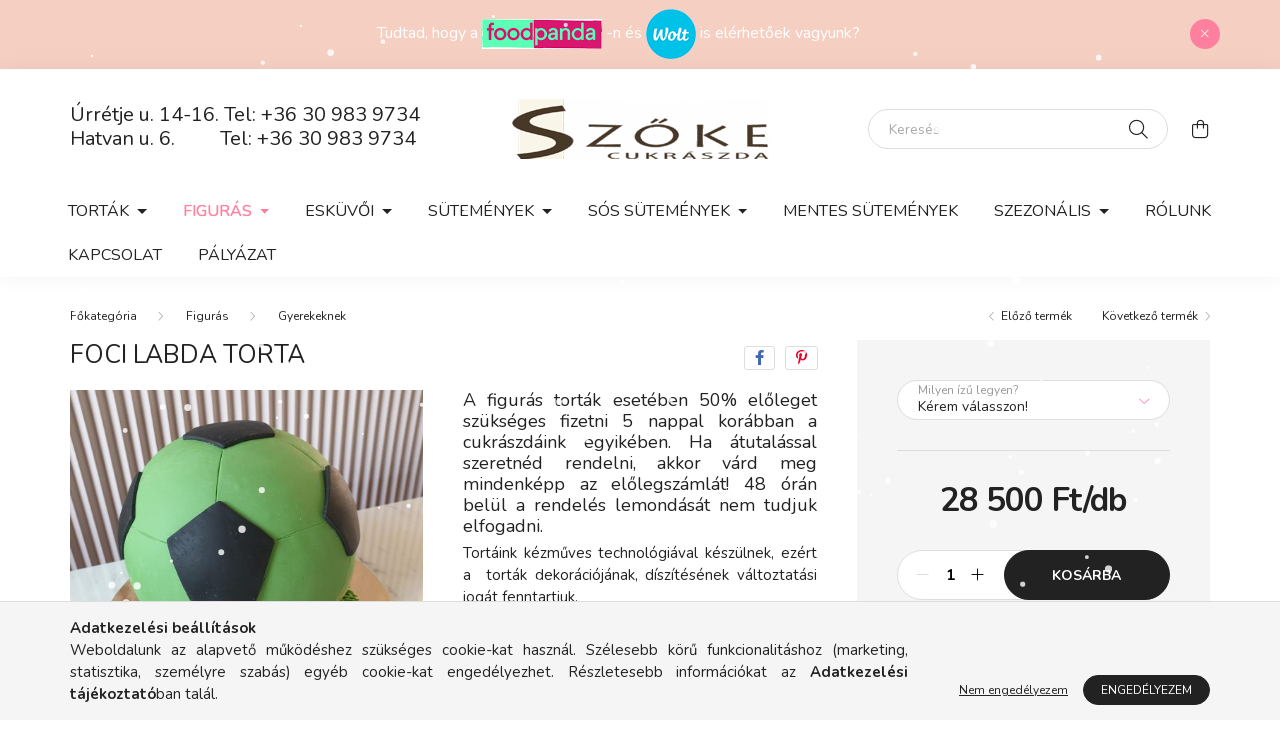

--- FILE ---
content_type: text/html; charset=UTF-8
request_url: https://szokecukraszda.hu/foci-labda-torta-20-szelet
body_size: 18939
content:
<!DOCTYPE html>
<html lang="hu">
    <head>
        <meta charset="utf-8">
<meta name="description" content="Foci labda torta, A figurás torták esetében 50% előleget szükséges fizetni 5 nappal korábban a cukrászdáink egyikében. Ha átutalással szeretnéd rendelni, akkor ">
<meta name="robots" content="index, follow">
<meta http-equiv="X-UA-Compatible" content="IE=Edge">
<meta property="og:site_name" content="Szőkecukrászda Debrecen" />
<meta property="og:title" content="Foci labda torta - Szőkecukrászda Debrecen">
<meta property="og:description" content="Foci labda torta, A figurás torták esetében 50% előleget szükséges fizetni 5 nappal korábban a cukrászdáink egyikében. Ha átutalással szeretnéd rendelni, akkor ">
<meta property="og:type" content="product">
<meta property="og:url" content="https://szokecukraszda.hu/foci-labda-torta-20-szelet">
<meta property="og:image" content="https://szokecukraszda.hu/img/81505/695688/695688.jpg">
<meta name="mobile-web-app-capable" content="yes">
<meta name="apple-mobile-web-app-capable" content="yes">
<meta name="MobileOptimized" content="320">
<meta name="HandheldFriendly" content="true">

<title>Foci labda torta - Szőkecukrászda Debrecen</title>


<script>
var service_type="shop";
var shop_url_main="https://szokecukraszda.hu";
var actual_lang="hu";
var money_len="0";
var money_thousend=" ";
var money_dec=",";
var shop_id=81505;
var unas_design_url="https:"+"/"+"/"+"szokecukraszda.hu"+"/"+"!common_design"+"/"+"base"+"/"+"002000"+"/";
var unas_design_code='002000';
var unas_base_design_code='2000';
var unas_design_ver=4;
var unas_design_subver=4;
var unas_shop_url='https://szokecukraszda.hu';
var responsive="yes";
var price_nullcut_disable=1;
var config_plus=new Array();
config_plus['cart_redirect']=1;
config_plus['money_type']='Ft';
config_plus['money_type_display']='Ft';
var lang_text=new Array();

var UNAS = UNAS || {};
UNAS.shop={"base_url":'https://szokecukraszda.hu',"domain":'szokecukraszda.hu',"username":'szokecukraszda.unas.hu',"id":81505,"lang":'hu',"currency_type":'Ft',"currency_code":'HUF',"currency_rate":'1',"currency_length":0,"base_currency_length":0,"canonical_url":'https://szokecukraszda.hu/foci-labda-torta-20-szelet'};
UNAS.design={"code":'002000',"page":'product_details'};
UNAS.api_auth="eeb3ab897a1ffd4b67d302ce5c857c85";
UNAS.customer={"email":'',"id":0,"group_id":0,"without_registration":0};
UNAS.shop["category_id"]="138100";
UNAS.shop["sku"]="695688";
UNAS.shop["product_id"]="507679432";
UNAS.shop["only_private_customer_can_purchase"] = false;
 

UNAS.text = {
    "button_overlay_close": `Bezár`,
    "popup_window": `Felugró ablak`,
    "list": `lista`,
    "updating_in_progress": `frissítés folyamatban`,
    "updated": `frissítve`,
    "is_opened": `megnyitva`,
    "is_closed": `bezárva`,
    "deleted": `törölve`,
    "consent_granted": `hozzájárulás megadva`,
    "consent_rejected": `hozzájárulás elutasítva`,
    "field_is_incorrect": `mező hibás`,
    "error_title": `Hiba!`,
    "product_variants": `termék változatok`,
    "product_added_to_cart": `A termék a kosárba került`,
    "product_added_to_cart_with_qty_problem": `A termékből csak [qty_added_to_cart] [qty_unit] került kosárba`,
    "product_removed_from_cart": `A termék törölve a kosárból`,
    "reg_title_name": `Név`,
    "reg_title_company_name": `Cégnév`,
    "number_of_items_in_cart": `Kosárban lévő tételek száma`,
    "cart_is_empty": `A kosár üres`,
    "cart_updated": `A kosár frissült`
};









window.lazySizesConfig=window.lazySizesConfig || {};
window.lazySizesConfig.loadMode=1;
window.lazySizesConfig.loadHidden=false;

window.dataLayer = window.dataLayer || [];
function gtag(){dataLayer.push(arguments)};
gtag('js', new Date());
</script>

<script src="https://szokecukraszda.hu/!common_packages/jquery/jquery-3.2.1.js?mod_time=1690980617"></script>
<script src="https://szokecukraszda.hu/!common_packages/jquery/plugins/migrate/migrate.js?mod_time=1690980618"></script>
<script src="https://szokecukraszda.hu/!common_packages/jquery/plugins/autocomplete/autocomplete.js?mod_time=1751445028"></script>
<script src="https://szokecukraszda.hu/!common_packages/jquery/plugins/tools/overlay/overlay.js?mod_time=1759904162"></script>
<script src="https://szokecukraszda.hu/!common_packages/jquery/plugins/tools/toolbox/toolbox.expose.js?mod_time=1725517055"></script>
<script src="https://szokecukraszda.hu/!common_packages/jquery/plugins/lazysizes/lazysizes.min.js?mod_time=1690980618"></script>
<script src="https://szokecukraszda.hu/!common_packages/jquery/own/shop_common/exploded/common.js?mod_time=1764831094"></script>
<script src="https://szokecukraszda.hu/!common_packages/jquery/own/shop_common/exploded/common_overlay.js?mod_time=1759904162"></script>
<script src="https://szokecukraszda.hu/!common_packages/jquery/own/shop_common/exploded/common_shop_popup.js?mod_time=1759904162"></script>
<script src="https://szokecukraszda.hu/!common_packages/jquery/own/shop_common/exploded/page_product_details.js?mod_time=1751445028"></script>
<script src="https://szokecukraszda.hu/!common_packages/jquery/own/shop_common/exploded/function_recommend.js?mod_time=1751445028"></script>
<script src="https://szokecukraszda.hu/!common_packages/jquery/own/shop_common/exploded/function_product_print.js?mod_time=1725525526"></script>
<script src="https://szokecukraszda.hu/!common_packages/jquery/plugins/hoverintent/hoverintent.js?mod_time=1690980618"></script>
<script src="https://szokecukraszda.hu/!common_packages/jquery/own/shop_tooltip/shop_tooltip.js?mod_time=1759904162"></script>
<script src="https://szokecukraszda.hu/!common_packages/jquery/plugins/responsive_menu/responsive_menu-unas.js?mod_time=1690980618"></script>
<script src="https://szokecukraszda.hu/!common_design/base/002000/main.js?mod_time=1759904162"></script>
<script src="https://szokecukraszda.hu/!common_packages/jquery/plugins/flickity/v3/flickity.pkgd.min.js?mod_time=1759904162"></script>
<script src="https://szokecukraszda.hu/!common_packages/jquery/plugins/toastr/toastr.min.js?mod_time=1690980618"></script>
<script src="https://szokecukraszda.hu/!common_packages/jquery/plugins/tippy/popper-2.4.4.min.js?mod_time=1690980618"></script>
<script src="https://szokecukraszda.hu/!common_packages/jquery/plugins/tippy/tippy-bundle.umd.min.js?mod_time=1690980618"></script>
<script src="https://szokecukraszda.hu/!common_packages/jquery/plugins/photoswipe/photoswipe.min.js?mod_time=1690980618"></script>
<script src="https://szokecukraszda.hu/!common_packages/jquery/plugins/photoswipe/photoswipe-ui-default.min.js?mod_time=1690980618"></script>

<link href="https://szokecukraszda.hu/temp/shop_81505_3a43a0187970b2b07e8d28b5a307dd85.css?mod_time=1767520398" rel="stylesheet" type="text/css">

<link href="https://szokecukraszda.hu/foci-labda-torta-20-szelet" rel="canonical">
<link href="https://szokecukraszda.hu/shop_ordered/81505/pic/favicon.ico" rel="shortcut icon">
<script>
        var google_consent=1;
    
        gtag('consent', 'default', {
           'ad_storage': 'denied',
           'ad_user_data': 'denied',
           'ad_personalization': 'denied',
           'analytics_storage': 'denied',
           'functionality_storage': 'denied',
           'personalization_storage': 'denied',
           'security_storage': 'granted'
        });

    
        gtag('consent', 'update', {
           'ad_storage': 'denied',
           'ad_user_data': 'denied',
           'ad_personalization': 'denied',
           'analytics_storage': 'denied',
           'functionality_storage': 'denied',
           'personalization_storage': 'denied',
           'security_storage': 'granted'
        });

        </script>
    

        <meta content="width=device-width, initial-scale=1.0" name="viewport" />
        <link rel="preconnect" href="https://fonts.gstatic.com">
        <link rel="preload" href="https://fonts.googleapis.com/css2?family=Nunito:wght@400;700&display=swap" as="style" />
        <link rel="stylesheet" href="https://fonts.googleapis.com/css2?family=Nunito:wght@400;700&display=swap" media="print" onload="this.media='all'">
        <noscript>
            <link rel="stylesheet" href="https://fonts.googleapis.com/css2?family=Nunito:wght@400;700&display=swap" />
        </noscript>
        
        
        
        
        

        
        
        
                    
            
            
            
            
            
            
            
                
        
        
    </head>

                
                
    
    
    
    
    <body class='design_ver4 design_subver1 design_subver2 design_subver3 design_subver4' id="ud_shop_artdet">
    
        <div id="fb-root"></div>
    <script>
        window.fbAsyncInit = function() {
            FB.init({
                xfbml            : true,
                version          : 'v22.0'
            });
        };
    </script>
    <script async defer crossorigin="anonymous" src="https://connect.facebook.net/hu_HU/sdk.js"></script>
    <div id="image_to_cart" style="display:none; position:absolute; z-index:100000;"></div>
<div class="overlay_common overlay_warning" id="overlay_cart_add"></div>
<script>$(document).ready(function(){ overlay_init("cart_add",{"onBeforeLoad":false}); });</script>
        <script>
            function overlay_login() {}
            function overlay_login_remind() {}
            function overlay_login_redir(redir) {}
        </script>
    <div class="overlay_common overlay_info" id="overlay_newsletter"></div>
<script>$(document).ready(function(){ overlay_init("newsletter",[]); });</script>

<script>
function overlay_newsletter() {
    $(document).ready(function(){
        $("#overlay_newsletter").overlay().load();
    });
}
</script>
<div class="overlay_common overlay_error" id="overlay_script"></div>
<script>$(document).ready(function(){ overlay_init("script",[]); });</script>
<style> .grecaptcha-badge { display: none !important; } </style>     <script>
    $(document).ready(function() {
        $.ajax({
            type: "GET",
            url: "https://szokecukraszda.hu/shop_ajax/ajax_stat.php",
            data: {master_shop_id:"81505",get_ajax:"1"}
        });
    });
    </script>
    

    <div id="container" class="page_shop_artdet_695688 filter-not-exists">
                        <div class="js-element nanobar js-nanobar" data-element-name="header_text_section_1">
        <div class="container">
            <div class="header_text_section_1 nanobar__inner ">
                                    <p><span style="font-size: 16px;">Tudtad, hogy a <a href="https://www.foodpanda.hu/restaurant/q46h/szoke-cukraszda-urretje" target="_blank" rel="noopener" title="Food Panda Szőke Cukrászda Debrecen"><img src="https://szokecukraszda.hu/shop_ordered/81505/pic/foodpanda_logo.jpg" alt="Food Panda Szőke Cukrászda Debrecen" width="120" height="30" /></a> -n és <a href="https://wolt.com/hu/hun/debrecen/search?q=sz%C5%91ke+cukr%C3%A1szda" title="Wolt - Szőke Cukrászda" target="_blank" rel="noopener"><img src="https://szokecukraszda.hu/shop_ordered/81505/pic/wolt_logo3.png" alt="WOLT - Szőke Cukrászda" width="50" height="50" /> </a>is elérhetőek vagyunk? </span></p>
<meta charset="utf-8" />
                                <button type="button" class="btn nanobar__btn-close" onclick="closeNanobar(this,'header_text_section_1_hide','session','--nanobar-height');" aria-label="Bezár" title="Bezár">
                    <span class="icon--close"></span>
                </button>
            </div>
        </div>
    </div>
    <script>
        $(document).ready(function() {
            root.style.setProperty('--nanobar-height', getHeight($(".js-nanobar")) + "px");
        });
    </script>
    

        <header class="header js-header">
            <div class="header-inner js-header-inner">
                <div class="container">
                    <div class="row gutters-5 flex-nowrap justify-content-center align-items-center py-3 py-lg-5">
                        <div class="header__left col">
                            <div class="header__left-inner d-flex align-items-center">
                                <button type="button" class="hamburger__btn dropdown--btn d-lg-none" id="hamburger__btn" aria-label="hamburger button" data-btn-for=".hamburger__dropdown">
                                    <span class="hamburger__btn-icon icon--hamburger"></span>
                                </button>
                                
                                
                                    <div class="js-element header_text_section_2 d-none d-lg-block" data-element-name="header_text_section_2">
        <div class="element__content ">
                            <div class="element__html slide-1"><h3 style="text-align: left;">Úrrétje u. 14-16. Tel: <a href="tel:+36309839734">+36 30 983 9734</a> <br />Hatvan u. 6.         Tel: <a href="tel:+36309839734">+36 30 983 9734</a></h3></div>
                    </div>
    </div>

                            </div>
                        </div>

                            <div id="header_logo_img" class="js-element logo col-auto flex-shrink-1" data-element-name="header_logo">
        <div class="header_logo-img-container">
            <div class="header_logo-img-wrapper">
                                                <a href="https://szokecukraszda.hu/">                    <picture>
                                                <source srcset="https://szokecukraszda.hu/!common_design/custom/szokecukraszda.unas.hu/element/layout_hu_header_logo-260x60_1_default.png?time=1675194603 1x" />
                        <img                              width="260" height="60"
                                                          src="https://szokecukraszda.hu/!common_design/custom/szokecukraszda.unas.hu/element/layout_hu_header_logo-260x60_1_default.png?time=1675194603"                             
                             alt="Szőkecukrászda Debrecen                        "/>
                    </picture>
                    </a>                                        </div>
        </div>
    </div>


                        <div class="header__right col">
                            <div class="header__right-inner d-flex align-items-center justify-content-end">
                                <div class="search-box browser-is-chrome">
    <div class="search-box__inner position-relative ml-auto js-search" id="box_search_content">
        <form name="form_include_search" id="form_include_search" action="https://szokecukraszda.hu/shop_search.php" method="get">
            <div class="box-search-group mb-0">
                <input data-stay-visible-breakpoint="992" name="search" id="box_search_input" value="" pattern=".{3,100}"
                       title="Hosszabb kereső kifejezést írjon be!" aria-label="Keresés" placeholder="Keresés" type="text" maxlength="100"
                       class="ac_input form-control js-search-input" autocomplete="off" required                >
                <div class="search-box__search-btn-outer input-group-append" title='Keresés'>
                    <button class="search-btn" aria-label="Keresés">
                        <span class="search-btn-icon icon--search"></span>
                    </button>
                    <button type="button" onclick="$('.js-search-smart-autocomplete').addClass('is-hidden');$(this).addClass('is-hidden');" class='search-close-btn text-right d-lg-none is-hidden' aria-label="">
                        <span class="search-close-btn-icon icon--close"></span>
                    </button>
                </div>
                <div class="search__loading">
                    <div class="loading-spinner--small"></div>
                </div>
            </div>
            <div class="search-box__mask"></div>
        </form>
        <div class="ac_results"></div>
    </div>
</div>
<script>
    $(document).ready(function(){
       $(document).on('smartSearchCreate smartSearchOpen smartSearchHasResult', function(e){
           if (e.type !== 'smartSearchOpen' || (e.type === 'smartSearchOpen' && $('.js-search-smart-autocomplete').children().length > 0)) {
               $('.search-close-btn').removeClass('is-hidden');
           }
       });
       $(document).on('smartSearchClose smartSearchEmptyResult', function(){
           $('.search-close-btn').addClass('is-hidden');
       });
       $(document).on('smartSearchInputLoseFocus', function(){
           if ($('.js-search-smart-autocomplete').length>0) {
               setTimeout(function () {
                   let height = $(window).height() - ($('.js-search-smart-autocomplete').offset().top - $(window).scrollTop()) - 20;
                   $('.search-smart-autocomplete').css('max-height', height + 'px');
               }, 300);
           }
       });
    });
</script>


                                
                                <button class="cart-box__btn dropdown--btn js-cart-box-loaded-by-ajax" aria-label="cart button" type="button" data-btn-for=".cart-box__dropdown">
                                    <span class="cart-box__btn-icon icon--cart">
                                            <span id="box_cart_content" class="cart-box">            </span>
                                    </span>
                                </button>
                            </div>
                        </div>
                    </div>
                </div>
                                <nav class="navbar d-none d-lg-flex navbar-expand navbar-light">
                    <div class="container">
                        <ul class="navbar-nav mx-auto js-navbar-nav">
                                        <li class="nav-item dropdown js-nav-item-794773">
                    <a class="nav-link dropdown-toggle" href="https://szokecukraszda.hu/tortak"  role="button" data-toggle="dropdown" aria-haspopup="true" aria-expanded="false">
                    Torták
                    </a>

        			<ul class="dropdown-menu fade-up dropdown--cat dropdown--level-1">
            <li class="nav-item-931538">
            <a class="dropdown-item" href="https://szokecukraszda.hu/kerek-tortak" >Kerek torták
                        </a>
        </li>
            <li class="nav-item-326531">
            <a class="dropdown-item" href="https://szokecukraszda.hu/szogletes-tortak" >Szögletes torták
                        </a>
        </li>
            <li class="nav-item-215189">
            <a class="dropdown-item" href="https://szokecukraszda.hu/magasitott-tortak" >Magasított torták
                        </a>
        </li>
            <li class="nav-item-260233">
            <a class="dropdown-item" href="https://szokecukraszda.hu/tukorzseles-mousse-tortak" >Tükörzselés mousse torták
                        </a>
        </li>
            <li class="nav-item-882481">
            <a class="dropdown-item" href="https://szokecukraszda.hu/ostya-tortak" >Ostya torták
                        </a>
        </li>
            <li class="nav-item-980454">
            <a class="dropdown-item" href="https://szokecukraszda.hu/mentes-tortak" >Mentes torták
                        </a>
        </li>
    
    
    </ul>


            </li>
    <li class="nav-item dropdown js-nav-item-219286">
                    <a class="nav-link dropdown-toggle" href="https://szokecukraszda.hu/figuras-tortak"  role="button" data-toggle="dropdown" aria-haspopup="true" aria-expanded="false">
                    Figurás
                    </a>

        			<ul class="dropdown-menu fade-up dropdown--cat dropdown--level-1">
            <li class="nav-item-138100">
            <a class="dropdown-item" href="https://szokecukraszda.hu/figuras-tortak-gyerekeknek" >Gyerekeknek
                        </a>
        </li>
            <li class="nav-item-674152">
            <a class="dropdown-item" href="https://szokecukraszda.hu/figuras-tortak-felnotteknek" >Felnőtteknek
                        </a>
        </li>
            <li class="nav-item-382839">
            <a class="dropdown-item" href="https://szokecukraszda.hu/szamtortak" >Számtorták
                        </a>
        </li>
            <li class="nav-item-703948">
            <a class="dropdown-item" href="https://szokecukraszda.hu/18-as-tortak-felnotteknek" >18+
                        </a>
        </li>
    
    
    </ul>


            </li>
    <li class="nav-item dropdown js-nav-item-200715">
                    <a class="nav-link dropdown-toggle" href="https://szokecukraszda.hu/eskuvoi-kinalatunk"  role="button" data-toggle="dropdown" aria-haspopup="true" aria-expanded="false">
                    Esküvői
                    </a>

        			<ul class="dropdown-menu fade-up dropdown--cat dropdown--level-1">
            <li class="nav-item-831154">
            <a class="dropdown-item" href="https://szokecukraszda.hu/eskuvoi-tortak" >Esküvői torták
                        </a>
        </li>
            <li class="nav-item-987795">
            <a class="dropdown-item" href="https://szokecukraszda.hu/eskuvoi-edes-mini-sutemenyek" >Édes mini sütemények
                        </a>
        </li>
            <li class="nav-item-456462">
            <a class="dropdown-item" href="https://szokecukraszda.hu/eskuvoi-sos-sutemenyek" >Sós sütemények
                        </a>
        </li>
    
    
    </ul>


            </li>
    <li class="nav-item dropdown js-nav-item-849691">
                    <a class="nav-link dropdown-toggle" href="https://szokecukraszda.hu/sutemenyes-kinalatunk"  role="button" data-toggle="dropdown" aria-haspopup="true" aria-expanded="false">
                    Sütemények
                    </a>

        			<ul class="dropdown-menu fade-up dropdown--cat dropdown--level-1">
            <li class="nav-item-618003">
            <a class="dropdown-item" href="https://szokecukraszda.hu/tortaszeletek" >Tortaszeletek
                        </a>
        </li>
            <li class="nav-item-405694">
            <a class="dropdown-item" href="https://szokecukraszda.hu/sutemenyek" >Sütemények
                        </a>
        </li>
            <li class="nav-item-807252">
            <a class="dropdown-item" href="https://szokecukraszda.hu/kremesek" >Krémesek
                        </a>
        </li>
            <li class="nav-item-756984">
            <a class="dropdown-item" href="https://szokecukraszda.hu/retesek" >Rétesek
                        </a>
        </li>
            <li class="nav-item-314147">
            <a class="dropdown-item" href="https://szokecukraszda.hu/belesek" >Bélesek
                        </a>
        </li>
            <li class="nav-item-548591">
            <a class="dropdown-item" href="https://szokecukraszda.hu/edes-mini-sutemenyek" >Édes mini sütemények
                        </a>
        </li>
            <li class="nav-item-463217">
            <a class="dropdown-item" href="https://szokecukraszda.hu/desszertek" >Desszertek
                        </a>
        </li>
            <li class="nav-item-180675">
            <a class="dropdown-item" href="https://szokecukraszda.hu/poharkremek" >Pohárkrémek
                        </a>
        </li>
            <li class="nav-item-969915">
            <a class="dropdown-item" href="https://szokecukraszda.hu/mentes-sutemenyek" >Mentes sütemények
                        </a>
        </li>
    
    
    </ul>


            </li>
    <li class="nav-item dropdown js-nav-item-882144">
                    <a class="nav-link dropdown-toggle" href="https://szokecukraszda.hu/sos-sutemenyek"  role="button" data-toggle="dropdown" aria-haspopup="true" aria-expanded="false">
                    Sós sütemények
                    </a>

        			<ul class="dropdown-menu fade-up dropdown--cat dropdown--level-1">
            <li class="nav-item-262764">
            <a class="dropdown-item" href="https://szokecukraszda.hu/sosak" >Sósak
                        </a>
        </li>
            <li class="nav-item-607011">
            <a class="dropdown-item" href="https://szokecukraszda.hu/mentes-sosak" >Mentes sósak
                        </a>
        </li>
    
    
    </ul>


            </li>
    <li class="nav-item js-nav-item-416429">
                    <a class="nav-link" href="https://szokecukraszda.hu/Mentes-sutemenyek-sosak" >
                    Mentes sütemények
                    </a>

            </li>
    <li class="nav-item dropdown js-nav-item-197133">
                    <a class="nav-link dropdown-toggle" href="https://szokecukraszda.hu/szezonalis-kinalatunk"  role="button" data-toggle="dropdown" aria-haspopup="true" aria-expanded="false">
                    Szezonális
                    </a>

        			<ul class="dropdown-menu fade-up dropdown--cat dropdown--level-1">
            <li class="nav-item-317568">
            <a class="dropdown-item" href="https://szokecukraszda.hu/valentin-napra" >Valentin napra
                        </a>
        </li>
            <li class="nav-item-146434">
            <a class="dropdown-item" href="https://szokecukraszda.hu/nonapra" >Nőnapra
                        </a>
        </li>
            <li class="nav-item-365337">
            <a class="dropdown-item" href="https://szokecukraszda.hu/husvetra" >Húsvétra
                        </a>
        </li>
            <li class="nav-item-199406">
            <a class="dropdown-item" href="https://szokecukraszda.hu/anyak-napjara" >Anyák napjára
                        </a>
        </li>
            <li class="nav-item-620250">
            <a class="dropdown-item" href="https://szokecukraszda.hu/ballagasra" >Ballagásra
                        </a>
        </li>
            <li class="nav-item-603441">
            <a class="dropdown-item" href="https://szokecukraszda.hu/diplomaosztora" >Diplomaosztóra
                        </a>
        </li>
            <li class="nav-item-141652">
            <a class="dropdown-item" href="https://szokecukraszda.hu/halloweenra" >Halloweenra
                        </a>
        </li>
            <li class="nav-item-221722">
            <a class="dropdown-item" href="https://szokecukraszda.hu/mikulasra" >Mikulásra
                        </a>
        </li>
            <li class="nav-item-192095">
            <a class="dropdown-item" href="https://szokecukraszda.hu/Karacsonyra-Szilveszterre" >Karácsonyra, Szilveszterre
                        </a>
        </li>
    
    
    </ul>


            </li>

    
                                    			<li class="nav-item js-nav-item-934456">
							<a class="nav-link" href="https://szokecukraszda.hu/rolunk" >
							Rólunk
							</a>

					</li>
			<li class="nav-item js-nav-item-318618">
							<a class="nav-link" href="http://www.szokecukraszda.unas.hu/shop_contact.php" >
							Kapcsolat
							</a>

					</li>
			<li class="nav-item js-nav-item-139171">
							<a class="nav-link" href="https://szokecukraszda.hu/palyazat" >
							Pályázat
							</a>

					</li>
	
    
                        </ul>
                    </div>
                </nav>

                <script>
                    $(document).ready(function () {
                                                    $('.nav-item.dropdown').hoverIntent({
                                over: function () {
                                    handleCloseDropdowns();
                                    var thisNavLink = $('> .nav-link', this);
                                    var thisNavItem = thisNavLink.parent();
                                    var thisDropdownMenu = thisNavItem.find('.dropdown-menu');
                                    var thisNavbarNav = $('.js-navbar-nav');

                                    /*remove is-opened class form the rest menus (cat+plus)*/
                                    thisNavbarNav.find('.show').not(thisNavItem).removeClass('show');
                                    thisNavLink.attr('aria-expanded','true');
                                    thisNavItem.addClass('show');
                                    thisDropdownMenu.addClass('show');
                                },
                                out: function () {
                                    handleCloseDropdowns();
                                    var thisNavLink = $('> .nav-link', this);
                                    var thisNavItem = thisNavLink.parent();
                                    var thisDropdownMenu = thisNavItem.find('.dropdown-menu');

                                    /*remove is-opened class form the rest menus (cat+plus)*/
                                    thisNavLink.attr('aria-expanded','false');
                                    thisNavItem.removeClass('show');
                                    thisDropdownMenu.removeClass('show');
                                },
                                interval: 100,
                                sensitivity: 10,
                                timeout: 250
                            });
                                            });
                </script>
                            </div>
        </header>
                        <main class="main">
                        
            
    <link rel="stylesheet" type="text/css" href="https://szokecukraszda.hu/!common_packages/jquery/plugins/photoswipe/css/default-skin.min.css">
    <link rel="stylesheet" type="text/css" href="https://szokecukraszda.hu/!common_packages/jquery/plugins/photoswipe/css/photoswipe.min.css">
    
    
    <script>
        var $clickElementToInitPs = '.js-init-ps';

        var initPhotoSwipeFromDOM = function() {
            var $pswp = $('.pswp')[0];
            var $psDatas = $('.photoSwipeDatas');

            $psDatas.each( function() {
                var $pics = $(this),
                    getItems = function() {
                        var items = [];
                        $pics.find('a').each(function() {
                            var $this = $(this),
                                $href   = $this.attr('href'),
                                $size   = $this.data('size').split('x'),
                                $width  = $size[0],
                                $height = $size[1],
                                item = {
                                    src : $href,
                                    w   : $width,
                                    h   : $height
                                };
                            items.push(item);
                        });
                        return items;
                    };

                var items = getItems();

                $($clickElementToInitPs).on('click', function (event) {
                    var $this = $(this);
                    event.preventDefault();

                    var $index = parseInt($this.attr('data-loop-index'));
                    var options = {
                        index: $index,
                        history: false,
                        bgOpacity: 0.5,
                        shareEl: false,
                        showHideOpacity: true,
                        getThumbBoundsFn: function (index) {
                            /** azon képeről nagyítson a photoswipe, melyek láthatók
                             **/
                            var thumbnails = $($clickElementToInitPs).map(function() {
                                var $this = $(this);
                                if ($this.is(":visible")) {
                                    return this;
                                }
                            }).get();
                            var thumbnail = thumbnails[index];
                            var pageYScroll = window.pageYOffset || document.documentElement.scrollTop;
                            var zoomedImgHeight = items[index].h;
                            var zoomedImgWidth = items[index].w;
                            var zoomedImgRatio = zoomedImgHeight / zoomedImgWidth;
                            var rect = thumbnail.getBoundingClientRect();
                            var zoomableImgHeight = rect.height;
                            var zoomableImgWidth = rect.width;
                            var zoomableImgRatio = (zoomableImgHeight / zoomableImgWidth);
                            var offsetY = 0;
                            var offsetX = 0;
                            var returnWidth = zoomableImgWidth;

                            if (zoomedImgRatio < 1) { /* a nagyított kép fekvő */
                                if (zoomedImgWidth < zoomableImgWidth) { /*A nagyított kép keskenyebb */
                                    offsetX = (zoomableImgWidth - zoomedImgWidth) / 2;
                                    offsetY = (Math.abs(zoomableImgHeight - zoomedImgHeight)) / 2;
                                    returnWidth = zoomedImgWidth;
                                } else { /*A nagyított kép szélesebb */
                                    offsetY = (zoomableImgHeight - (zoomableImgWidth * zoomedImgRatio)) / 2;
                                }

                            } else if (zoomedImgRatio > 1) { /* a nagyított kép álló */
                                if (zoomedImgHeight < zoomableImgHeight) { /*A nagyított kép alacsonyabb */
                                    offsetX = (zoomableImgWidth - zoomedImgWidth) / 2;
                                    offsetY = (zoomableImgHeight - zoomedImgHeight) / 2;
                                    returnWidth = zoomedImgWidth;
                                } else { /*A nagyított kép magasabb */
                                    offsetX = (zoomableImgWidth - (zoomableImgHeight / zoomedImgRatio)) / 2;
                                    if (zoomedImgRatio > zoomableImgRatio) returnWidth = zoomableImgHeight / zoomedImgRatio;
                                }
                            } else { /*A nagyított kép négyzetes */
                                if (zoomedImgWidth < zoomableImgWidth) { /*A nagyított kép keskenyebb */
                                    offsetX = (zoomableImgWidth - zoomedImgWidth) / 2;
                                    offsetY = (Math.abs(zoomableImgHeight - zoomedImgHeight)) / 2;
                                    returnWidth = zoomedImgWidth;
                                } else { /*A nagyított kép szélesebb */
                                    offsetY = (zoomableImgHeight - zoomableImgWidth) / 2;
                                }
                            }

                            return {x: rect.left + offsetX, y: rect.top + pageYScroll + offsetY, w: returnWidth};
                        },
                        getDoubleTapZoom: function (isMouseClick, item) {
                            if (isMouseClick) {
                                return 1;
                            } else {
                                return item.initialZoomLevel < 0.7 ? 1 : 1.5;
                            }
                        }
                    };

                    var photoSwipe = new PhotoSwipe($pswp, PhotoSwipeUI_Default, items, options);
                    photoSwipe.init();
                });
            });
        };
    </script>

    
    
<div id="page_artdet_content" class="artdet artdet--type-1">
            <div class="fixed-cart bg-primary shadow-sm js-fixed-cart" id="artdet__fixed-cart">
            <div class="container">
                <div class="row gutters-5 align-items-center py-3">
                    <div class="col-auto">
                        <img class="navbar__fixed-cart-img lazyload" width="50" height="50" src="https://szokecukraszda.hu/main_pic/space.gif" data-src="https://szokecukraszda.hu/img/81505/695688/50x50,r/695688.jpg?time=1712235673" data-srcset="https://szokecukraszda.hu/img/81505/695688/100x100,r/695688.jpg?time=1712235673 2x" alt="Foci labda torta" />
                    </div>
                    <div class="col">
                        <div class="d-flex flex-column flex-md-row align-items-md-center">
                            <div class="fixed-cart__name line-clamp--2-12">Foci labda torta
</div>
                                                            <div class="fixed-cart__price with-rrp row gutters-5 align-items-baseline ml-md-auto ">
                                                                            <div class="artdet__price-base product-price--base">
                                            <span class="fixed-cart__price-base-value"><span id='price_net_brutto_695688' class='price_net_brutto_695688'>28 500</span> Ft/db</span>                                        </div>
                                                                                                        </div>
                                                    </div>
                    </div>
                    <div class="col-auto">
                        <button class="navbar__fixed-cart-btn btn btn-primary" type="button" onclick="$('.artdet__cart-btn').trigger('click');"  >Kosárba</button>
                    </div>
                </div>
            </div>
        </div>
        <script>
            $(document).ready(function () {
                var $itemVisibilityCheck = $(".js-main-cart-btn");
                var $stickyElement = $(".js-fixed-cart");

                $(window).scroll(function () {
                    if ($(this).scrollTop() + 60 > $itemVisibilityCheck.offset().top) {
                        $stickyElement.addClass('is-visible');
                    } else {
                        $stickyElement.removeClass('is-visible');
                    }
                });
            });
        </script>
        <div class="artdet__breadcrumb-prev-next">
        <div class="container">
            <div class="row gutters-10">
                <div class="col-md">
                        <nav id="breadcrumb" aria-label="breadcrumb">
                                <ol class="breadcrumb level-2">
                <li class="breadcrumb-item">
                                        <a class="breadcrumb-item breadcrumb-item--home" href="https://szokecukraszda.hu/teljes-kinalat" aria-label="Főkategória" title="Főkategória"></a>
                                    </li>
                                <li class="breadcrumb-item">
                                        <a class="breadcrumb-item" href="https://szokecukraszda.hu/figuras-tortak">Figurás</a>
                                    </li>
                                <li class="breadcrumb-item">
                                        <a class="breadcrumb-item" href="https://szokecukraszda.hu/figuras-tortak-gyerekeknek">Gyerekeknek</a>
                                    </li>
                            </ol>
            <script>
                $("document").ready(function(){
                                        $(".js-nav-item-219286").addClass("active");
                                        $(".js-nav-item-138100").addClass("active");
                                    });
            </script>
                </nav>

                </div>
                                    <div class="col-md-auto">
                        <div class="artdet__pagination d-flex py-3 py-md-0 mb-3 mb-md-4">
                            <button class="artdet__pagination-btn artdet__pagination-prev btn btn-text icon--b-arrow-left" type="button" onclick="product_det_prevnext('https://szokecukraszda.hu/foci-labda-torta-20-szelet','?cat=138100&sku=695688&action=prev_js')">Előző termék</button>
                            <button class="artdet__pagination-btn artdet__pagination-next btn btn-text icon--a-arrow-right ml-auto ml-md-5" type="button" onclick="product_det_prevnext('https://szokecukraszda.hu/foci-labda-torta-20-szelet','?cat=138100&sku=695688&action=next_js')" >Következő termék</button>
                        </div>
                    </div>
                            </div>
        </div>
    </div>

    <script>
<!--
var lang_text_warning=`Figyelem!`
var lang_text_required_fields_missing=`Kérjük töltse ki a kötelező mezők mindegyikét!`
function formsubmit_artdet() {
   cart_add("695688","",null,1)
}
$(document).ready(function(){
	select_base_price("695688",1);
	
	
});
// -->
</script>


    <form name="form_temp_artdet">

    <div class="artdet__pic-data-wrap mb-3 mb-lg-5 js-product">
        <div class="container">
            <div class="row main-block">
                <div class="artdet__img-data-left col-md-6 col-lg-7 col-xl-8">
                    <div class="artdet__name-wrap mb-4">
                        <div class="row align-items-center">
                            <div class="col-sm col-md-12 col-xl">
                                <div class="d-flex flex-wrap align-items-center">
                                                                        <h1 class='artdet__name line-clamp--3-12'>Foci labda torta
</h1>
                                </div>
                            </div>
                                                            <div class="col-sm-auto col-md col-xl-auto text-right">
                                                                                                                <div class="artdet__social font-s d-flex align-items-center justify-content-sm-end">
                                                                                                                                                <button class="artdet__social-icon artdet__social-icon--facebook" type="button" aria-label="facebook" data-tippy="facebook" onclick='window.open("https://www.facebook.com/sharer.php?u=https%3A%2F%2Fszokecukraszda.hu%2Ffoci-labda-torta-20-szelet")'></button>
                                                                                                    <button class="artdet__social-icon artdet__social-icon--pinterest" type="button" aria-label="pinterest" data-tippy="pinterest" onclick='window.open("http://www.pinterest.com/pin/create/button/?url=https%3A%2F%2Fszokecukraszda.hu%2Ffoci-labda-torta-20-szelet&media=https%3A%2F%2Fszokecukraszda.hu%2Fimg%2F81505%2F695688%2F695688.jpg&description=Foci+labda+torta")'></button>
                                                                                                                                                                                        <div class="artdet__social-icon artdet__social-icon--fb-like d-flex"><div class="fb-like" data-href="https://szokecukraszda.hu/foci-labda-torta-20-szelet" data-width="95" data-layout="button_count" data-action="like" data-size="small" data-share="false" data-lazy="true"></div><style type="text/css">.fb-like.fb_iframe_widget > span { height: 21px !important; }</style></div>
                                                                                    </div>
                                                                    </div>
                                                    </div>
                    </div>
                    <div class="row">
                        <div class="artdet__img-outer col-xl-6">
                            		                            <div class='artdet__img-inner has-image'>
                                                                
                                <div class="artdet__alts js-alts carousel mb-5" data-flickity='{ "cellAlign": "left", "contain": true, "lazyLoad": true, "watchCSS": true }'>
                                    <div class="carousel-cell artdet__alt-img js-init-ps" data-loop-index="0">
                                        		                                        <img class="artdet__img-main" width="500" height="500"
                                             src="https://szokecukraszda.hu/img/81505/695688/500x500,r/695688.jpg?time=1712235673"
                                             srcset="https://szokecukraszda.hu/img/81505/695688/700x700,r/695688.jpg?time=1712235673 1.4x"
                                             alt="Foci labda torta" title="Foci labda torta" id="main_image" />
                                    </div>
                                                                                                                        <div class="carousel-cell artdet__alt-img js-init-ps d-xl-none" data-loop-index="1">
                                                <img class="artdet__img--alt carousel__lazy-image" width="500" height="500"
                                                     src="https://szokecukraszda.hu/main_pic/space.gif"
                                                     data-flickity-lazyload-src="https://szokecukraszda.hu/img/81505/695688_altpic_1/500x500,r/695688.jpg?time=1712235673"
                                                                                                                    data-flickity-lazyload-srcset="https://szokecukraszda.hu/img/81505/695688_altpic_1/700x700,r/695688.jpg?time=1712235673 1.4x"
                                                                                                             alt="Foci labda torta" title="Foci labda torta" />
                                            </div>
                                                                                                            </div>

                                                                    <div class="artdet__img-thumbs d-none d-xl-block mb-2">
                                        <div class="row gutters-12">
                                            <div class="col-md-4 d-none">
                                                <div class="artdet__img--thumb-wrap">
                                                    <img class="artdet__img--thumb-main lazyload" width="150" height="150"
                                                         src="https://szokecukraszda.hu/main_pic/space.gif"
                                                         data-src="https://szokecukraszda.hu/img/81505/695688/150x150,r/695688.jpg?time=1712235673"
                                                                                                                            data-srcset="https://szokecukraszda.hu/img/81505/695688/300x300,r/695688.jpg?time=1712235673 2x"
                                                                                                                     alt="Foci labda torta" title="Foci labda torta" />
                                                </div>
                                            </div>
                                                                                            <div class="col-md-4">
                                                    <div class="artdet__img--thumb-wrap js-init-ps" data-loop-index="1">
                                                        <img class="artdet__img--thumb lazyload" width="150" height="150"
                                                             src="https://szokecukraszda.hu/main_pic/space.gif"
                                                             data-src="https://szokecukraszda.hu/img/81505/695688_altpic_1/150x150,r/695688.jpg?time=1712235673"
                                                                                                                                    data-srcset="https://szokecukraszda.hu/img/81505/695688_altpic_1/300x300,r/695688.jpg?time=1712235673 2x"
                                                                                                                             alt="Foci labda torta" title="Foci labda torta" />
                                                    </div>
                                                </div>
                                                                                    </div>
                                    </div>

                                                                                                        
                                                                    <script>
                                        $(document).ready(function() {
                                            initPhotoSwipeFromDOM();
                                        });
                                    </script>

                                    <div class="photoSwipeDatas invisible">
                                        <a href="https://szokecukraszda.hu/img/81505/695688/695688.jpg?time=1712235673" data-size="1000x1000"></a>
                                                                                                                                                                                        <a href="https://szokecukraszda.hu/img/81505/695688_altpic_1/695688.jpg?time=1712235673" data-size="1000x1000"></a>
                                                                                                                                                                        </div>
                                
                                                            </div>
                            		                        </div>
                        <div class="artdet__data-left col-xl-6">
                                                            <div id="artdet__short-descrition" class="artdet__short-descripton mb-5">
                                    <div class="artdet__short-descripton-content text-justify font-s font-sm-m mb-5"><meta charset="utf-8" />
<h4><span>A figurás torták esetében 50% előleget szükséges fizetni 5 nappal korábban a cukrászdáink egyikében. Ha átutalással szeretnéd rendelni, akkor várd meg mindenképp az előlegszámlát! 48 órán belül a rendelés lemondását nem tudjuk elfogadni. </span></h4>
<p><span>Tortáink kézműves technológiával készülnek, ezért a  torták dekorációjának, díszítésének változtatási jogát fenntartjuk. </span></p></div>
                                                                    </div>
                            
                                                            <div id="artdet__param-spec" class="mb-5">
                                    <div class="artdet__spec-params font-xs font-sm-m mb-5">
                                                                            <div class="artdet__spec-param py-3 product_param_type_text" id="page_artdet_product_param_spec_2343627" >
                    <div class="row gutters-10 align-items-center text-left">
                        <div class="col-5">
                            <div class="artdet__spec-param-title d-inline-block position-relative">
                                <span class="param-name">Torta méret</span><span class="param-details-icon icon--info ml-2" data-tippy="&lt;p&gt;Hány szeletes tortát szeretnél?&lt;/p&gt;"></span>                            </div>
                        </div>
                        <div class="col-7">
                            <div class="artdet__spec-param-value">
                                                                    20 szelet
                                                            </div>
                        </div>
                    </div>
                </div>
                                                <div class="artdet__spec-param py-3 product_param_type_date" id="page_artdet_product_param_spec_2347330" >
                    <div class="row gutters-10 align-items-center text-left">
                        <div class="col-5">
                            <div class="artdet__spec-param-title d-inline-block position-relative">
                                <span class="param-name">Mikor vehető át</span><span class="param-details-icon icon--info ml-2" data-tippy="&lt;p&gt;Leghamarabb a jelzett dátumtól veheted át a kért tortát, süteményt. Kérlek vedd figyelembe, hogy vannak olyan tortáink, aminek nem elég egy fél nap előkészület.&lt;/p&gt;"></span>                            </div>
                        </div>
                        <div class="col-7">
                            <div class="artdet__spec-param-value">
                                                                    2026.01.09
                                                            </div>
                        </div>
                    </div>
                </div>
                                            
                                    </div>
                                                                    </div>
                            
                            
                                                    </div>
                    </div>
                </div>
                <div class="artdet__data-right col-md-6 col-lg-5 col-xl-4">
                    <div class="artdet__data-right-inner">
                        
                        
                        
                                                    <div class="variants-params-spec-wrap border-bottom pb-5 mb-5">

                                                                                                        <div id="artdet__param-spec--input" class="artdet__spec-params--input js-spec-params-input">
                                                                                                                    <div class="artdet__spec-param type--input-param product_param_type_cust_input_select" id="page_artdet_product_param_spec_2729618" >
                                            <div class="form-group form-label-group form-select-group">
                            <select class='cust_input cust_input_select form-control required' name='cust_input_select' id='2729618'>
                                                                    <option value="" disabled="disabled" style="display:none;" selected="selected">Kérem válasszon!</option>
                                                                    <option value="Csokiskeksz"  >Csokiskeksz</option>
                                                                    <option value="Csupacsoki"  >Csupacsoki</option>
                                                                    <option value="Fehércsoki sóskaramell"  >Fehércsoki sóskaramell</option>
                                                                    <option value="Fekete erdő"  >Fekete erdő</option>
                                                                    <option value="Főzött csoki"  >Főzött csoki</option>
                                                                    <option value="Főzött csoki eper"  >Főzött csoki eper</option>
                                                                    <option value="Főzött csoki málna"  >Főzött csoki málna</option>
                                                                    <option value="Főzött vanília"  >Főzött vanília</option>
                                                                    <option value="MaxiKing"  >MaxiKing</option>
                                                                    <option value="Nutella"  >Nutella</option>
                                                                    <option value="Oreo"  >Oreo</option>
                                                                    <option value="Toffie karamell"  >Toffie karamell</option>
                                                                    <option value="Velencei álom"  >Velencei álom</option>
                                                            </select>
                            <label for="2729618">
                                <span class="param-name">Milyen ízű legyen?</span>
                                                            </label>
                        </div>
                                    </div>
                        
                                    </div>
                                
                                
                            </div>
                        
                        
                                                    <div class="artdet__price-datas text-center mb-5">
                                <div class="artdet__prices">
                                    <div class="artdet__price-base-and-sale with-rrp row gutters-5 align-items-baseline justify-content-center">
                                                                                    <div class="artdet__price-base product-price--base">
                                                <span class="artdet__price-base-value"><span id='price_net_brutto_695688' class='price_net_brutto_695688'>28 500</span> Ft/db</span>                                            </div>
                                                                                                                    </div>
                                                                    </div>

                                
                                
                                
                                                            </div>
                        
                                                                                    <div id="artdet__cart" class="artdet__cart d-flex align-items-center justify-content-center mb-5 js-main-cart-btn">
                                    <div class="artdet__cart-btn-input-outer h-100 border">
                                        <div class="artdet__cart-btn-input-wrap d-flex justify-content-center align-items-center h-100 page_qty_input_outer" data-tippy="db">
                                            <button class="qtyminus_common qty_disable" type="button" aria-label="minusz"></button>
                                            <input class="artdet__cart-input page_qty_input" name="db" id="db_695688" type="number" value="1" maxlength="7" data-min="1" data-max="999999" data-step="1" step="1" aria-label="Mennyiség">
                                            <button class="qtyplus_common" type="button" aria-label="plusz"></button>
                                        </div>
                                    </div>
                                    <div class="artdet__cart-btn-wrap h-100 flex-grow-1 usn">
                                        <button class="artdet__cart-btn btn btn-lg btn-primary btn-block js-main-product-cart-btn" type="button" onclick="checkVariants(this);inputsErrorHandling();"   data-cartadd="cart_add('695688','',null,1);">Kosárba</button>
                                    </div>
                                </div>
                                                    
                        
                        

                        
                        
                                                <div id="artdet__functions" class="artdet__function d-flex justify-content-center border-top pt-5">
                                                                                                                    <div class="product__func-btn artdet-func-print d-none d-lg-block" onclick='javascript:popup_print_dialog(2,1,"695688");' id='page_artdet_func_print' role="button" aria-label="Nyomtat" data-tippy="Nyomtat">
                                    <div class="product__func-icon icon--print"></div>
                                </div>
                                                                                        <div class="product__func-btn artdet-func-recommend" onclick='recommend_dialog("695688");' id='page_artdet_func_recommend' role="button" aria-label="Ajánlom" data-tippy="Ajánlom">
                                    <div class="product__func-icon icon--mail"></div>
                                </div>
                                                                                        <div class="product__func-btn artdet-func-question" onclick='popup_question_dialog("695688");' id='page_artdet_func_question' role="button" aria-label="Kérdés a termékről" data-tippy="Kérdés a termékről">
                                    <div class="product__func-icon icon--question"></div>
                                </div>
                                                    </div>
                                            </div>
                </div>
            </div>
        </div>
    </div>

    
    
    
    
    
    
            <div id="artdet__art-forum" class="art-forum js-reviews-content main-block">
            <div class="container container-max-xl">
                <div class="art-forum__title main-title h2">Vélemények</div>
                <div class="art-forum__content">
                                                                        <div class="artforum__be-the-first text-center h3">Legyen Ön az első, aki véleményt ír!</div>
                            <div class="artforum__write-your-own-opinion fs-0 text-center mt-4">
                                <a class="product-review__write-review-btn btn btn-secondary" type="button" href="https://szokecukraszda.hu/shop_artforum.php?cikk=695688">Véleményt írok</a>
                            </div>
                                                            </div>
            </div>
        </div>
    
            <section id="artdet__additional-products" class="additional-products js-additional-products d-none">
            <div class="container-fluid">
                <div class="additional-products__inner main-block">
                    <div class="additional-products__title main-title h2">Kiegészítő termékeinket is nézd meg</div>
                </div>
            </div>
            <script>
                let elAddiProd =  $(".js-additional-products");

                $.ajax({
                    type: 'GET',
                    url: 'https://szokecukraszda.hu/shop_ajax/ajax_related_products.php?get_ajax=1&cikk=695688&change_lang=hu&type=additional&artdet_version=1',
                    beforeSend:function(){
                        elAddiProd.addClass('ajax-loading');
                    },
                    success:function(data){
                        if (data !== '' && data !== 'no') {
                            elAddiProd.removeClass('d-none ajax-loading').addClass('ajax-loaded');
                            elAddiProd.find('.additional-products__title').after(data);
                        }
                    }
                });
            </script>
        </section>
    
            <section id="artdet__similar-products" class="similar-products js-similar-products d-none">
            <div class="container-fluid">
                <div class="similar-products__inner main-block">
                    <div class="similar-products__title main-title h2">Hasonló termékeink</div>
                </div>
            </div>
            <script>
                $(document).ready(function(){
                    let elSimiProd =  $(".js-similar-products");

                    $.ajax({
                        type: 'GET',
                        url: 'https://szokecukraszda.hu/shop_ajax/ajax_related_products.php?get_ajax=1&cikk=695688&type=similar&change_lang=hu&artdet_version=1',
                        beforeSend:function(){
                            elSimiProd.addClass('ajax-loading');
                        },
                        success:function(data){
                            if (data !== '' && data !== 'no') {
                                elSimiProd.removeClass('d-none ajax-loading').addClass('ajax-loaded');
                                elSimiProd.find('.similar-products__title').after(data);
                            }
                        }
                    });
                });
            </script>
        </section>
    
    </form>


    
            <div class="pswp" tabindex="-1" role="dialog" aria-hidden="true">
            <div class="pswp__bg"></div>
            <div class="pswp__scroll-wrap">
                <div class="pswp__container">
                    <div class="pswp__item"></div>
                    <div class="pswp__item"></div>
                    <div class="pswp__item"></div>
                </div>
                <div class="pswp__ui pswp__ui--hidden">
                    <div class="pswp__top-bar">
                        <div class="pswp__counter"></div>
                        <button class="pswp__button pswp__button--close"></button>
                        <button class="pswp__button pswp__button--fs"></button>
                        <button class="pswp__button pswp__button--zoom"></button>
                        <div class="pswp__preloader">
                            <div class="pswp__preloader__icn">
                                <div class="pswp__preloader__cut">
                                    <div class="pswp__preloader__donut"></div>
                                </div>
                            </div>
                        </div>
                    </div>
                    <div class="pswp__share-modal pswp__share-modal--hidden pswp__single-tap">
                        <div class="pswp__share-tooltip"></div>
                    </div>
                    <button class="pswp__button pswp__button--arrow--left"></button>
                    <button class="pswp__button pswp__button--arrow--right"></button>
                    <div class="pswp__caption">
                        <div class="pswp__caption__center"></div>
                    </div>
                </div>
            </div>
        </div>
    </div>
        </main>
        
        
                <footer>
            <div class="footer">
                <div class="footer-container container-max-xxl">
                    <div class="footer__navigation">
                        <div class="row gutters-10">
                            <nav class="footer__nav footer__nav-1 col-6 col-lg-3 mb-5 mb-lg-3">    <div class="js-element footer_v2_menu_1" data-element-name="footer_v2_menu_1">
                    <div class="footer__header h5">
                Oldaltérkép
            </div>
                                        <ul>
<li><a href="https://szokecukraszda.hu/">Nyitóoldal</a></li>
<li><a href="https://szokecukraszda.hu/sct/0/">Termékek</a></li>
<li><a href="https://szokecukraszda.hu/shop_cart.php">Kosár</a></li>
<li><a href="https://szokecukraszda.hu//allergenek">Allergének</a></li>
<li><a href="https://www.foodpanda.hu/restaurant/q46h/szoke-cukraszda-urretje" title="Szőke Cukrászda Food Panda Debrecen">Food Panda</a></li>
</ul>
            </div>

</nav>
                            <nav class="footer__nav footer__nav-2 col-6 col-lg-3 mb-5 mb-lg-3">    <div class="js-element footer_v2_menu_2" data-element-name="footer_v2_menu_2">
                    <div class="footer__header h5">
                Pályázat
            </div>
                                        <p><a href="https://szokecukraszda.hu/palyazat" title="Szőke 94 Bt. - Napelemes pályázat"><img src="https://szokecukraszda.hu/shop_ordered/81505/pic/palyazat3.jpg" alt="Szőke 94 Bt. - Napelemes pályázat" width="264" height="150" /></a></p>
            </div>

</nav>
                            <nav class="footer__nav footer__nav-3 col-6 col-lg-3 mb-5 mb-lg-3">    <div class="js-element footer_v2_menu_3" data-element-name="footer_v2_menu_3">
                    <div class="footer__header h5">
                Információk
            </div>
                                        
<ul>
<li><a href="https://szokecukraszda.hu/shop_help.php?tab=terms">Általános szerződési feltételek</a></li>
<li><a href="https://szokecukraszda.hu/shop_help.php?tab=privacy_policy">Adatkezelési tájékoztató</a></li>
<li><a href="https://szokecukraszda.hu/shop_contact.php?tab=payment">Fizetés</a></li>
<li><a href="https://szokecukraszda.hu/shop_contact.php?tab=shipping">Szállítás</a></li>
<li><a href="https://szokecukraszda.hu/shop_contact.php">Elérhetőségek</a></li>
</ul>
            </div>

</nav>
                            <nav class="footer__nav footer__nav-4 col-6 col-lg-3 mb-5 mb-lg-3">
                                    <div class="js-element footer_v2_menu_4" data-element-name="footer_v2_menu_4">
                    <div class="footer__header h5">
                Szőke 94 Bt.
            </div>
                                        <p><a href="https://maps.google.com/?q=4032+Debrecen%2C+%C3%9Arr%C3%A9tje+u.+14+-+16" target="_blank">4032 Debrecen, Úrrétje u. 14 - 16</a></p>
                                <p><a href="tel:+36306647013" target="_blank">+36306647013</a></p>
                                <p><a href="mailto:szokecukraszda@szokecukraszda.hu" target="_blank">szokecukraszda@szokecukraszda.hu</a></p>
            </div>


                                <div class="footer_social footer_v2_social">
                                    <ul class="footer__list d-flex list--horizontal">
                                                    <li class="js-element footer_v2_social-list-item" data-element-name="footer_v2_social"><p><a href="https://www.facebook.com/szokecukraszda" target="_blank" rel="noopener">facebook</a></p></li>
            <li class="js-element footer_v2_social-list-item" data-element-name="footer_v2_social"><p><a href="https://www.instagram.com/szokecukraszda/" target="_blank" rel="noopener">instagram</a></p></li>
    

                                        <li><button type="button" class="cookie-alert__btn-open btn btn-text icon--cookie" id="cookie_alert_close" onclick="cookie_alert_action(0,-1)" title="Adatkezelési beállítások"></button></li>
                                    </ul>
                                </div>
                            </nav>
                        </div>
                    </div>
                </div>
                <script>	$(document).ready(function () {			$("#provider_link_click").click(function(e) {			window.open("https://unas.hu/?utm_source=81505&utm_medium=ref&utm_campaign=shop_provider");		});	});</script><a id='provider_link_click' href='#' class='text_normal has-img' title='Webáruház készítés'><img src='https://szokecukraszda.hu/!common_design/own/image/logo_unas_dark.svg' width='60' height='15' alt='Webáruház készítés' title='Webáruház készítés' loading='lazy'></a>
            </div>

            <div class="partners">
                <div class="partners__container container d-flex flex-wrap align-items-center justify-content-center">
                    
                    
                    
                </div>
            </div>
        </footer>
        
                            <div class="hamburger__dropdown dropdown--content fade-up" data-content-for=".profile__btn" data-content-direction="left">
                <div class="hamburger__btn-close btn-close" data-close-btn-for=".hamburger__btn, .hamburger__dropdown"></div>
                <div class="hamburger__dropdown-inner d-flex flex-column h-100">
                    
                    <div id="responsive_cat_menu"><div id="responsive_cat_menu_content"><script>var responsive_menu='$(\'#responsive_cat_menu ul\').responsive_menu({ajax_type: "GET",ajax_param_str: "cat_key|aktcat",ajax_url: "https://szokecukraszda.hu/shop_ajax/ajax_box_cat.php",ajax_data: "master_shop_id=81505&lang_master=hu&get_ajax=1&type=responsive_call&box_var_name=shop_cat&box_var_already=no&box_var_responsive=yes&box_var_scroll_top=no&box_var_section=content&box_var_highlight=yes&box_var_type=normal&box_var_multilevel_id=responsive_cat_menu",menu_id: "responsive_cat_menu",scroll_top: "no"});'; </script><div class="responsive_menu"><div class="responsive_menu_nav"><div class="responsive_menu_navtop"><div class="responsive_menu_back "></div><div class="responsive_menu_title ">&nbsp;</div><div class="responsive_menu_close "></div></div><div class="responsive_menu_navbottom"></div></div><div class="responsive_menu_content"><ul style="display:none;"><li><div class="next_level_arrow"></div><span class="ajax_param">794773|138100</span><a href="https://szokecukraszda.hu/tortak" class="text_small has_child resp_clickable" onclick="return false;">Torták</a></li><li class="active_menu"><div class="next_level_arrow"></div><span class="ajax_param">219286|138100</span><a href="https://szokecukraszda.hu/figuras-tortak" class="text_small has_child resp_clickable" onclick="return false;">Figurás</a></li><li><div class="next_level_arrow"></div><span class="ajax_param">200715|138100</span><a href="https://szokecukraszda.hu/eskuvoi-kinalatunk" class="text_small has_child resp_clickable" onclick="return false;">Esküvői</a></li><li><div class="next_level_arrow"></div><span class="ajax_param">849691|138100</span><a href="https://szokecukraszda.hu/sutemenyes-kinalatunk" class="text_small has_child resp_clickable" onclick="return false;">Sütemények</a></li><li><div class="next_level_arrow"></div><span class="ajax_param">882144|138100</span><a href="https://szokecukraszda.hu/sos-sutemenyek" class="text_small has_child resp_clickable" onclick="return false;">Sós sütemények</a></li><li><span class="ajax_param">416429|138100</span><a href="https://szokecukraszda.hu/Mentes-sutemenyek-sosak" class="text_small resp_clickable" onclick="return false;">Mentes sütemények</a></li><li><div class="next_level_arrow"></div><span class="ajax_param">197133|138100</span><a href="https://szokecukraszda.hu/szezonalis-kinalatunk" class="text_small has_child resp_clickable" onclick="return false;">Szezonális</a></li><li class="responsive_menu_item_page"><span class="ajax_param">9999999934456|0</span><a href="https://szokecukraszda.hu/rolunk" class="text_small responsive_menu_page resp_clickable" onclick="return false;" target="_top">Rólunk</a></li><li class="responsive_menu_item_page"><span class="ajax_param">9999999318618|0</span><a href="http://www.szokecukraszda.unas.hu/shop_contact.php" class="text_small responsive_menu_page resp_clickable" onclick="return false;" target="_top">Kapcsolat</a></li><li class="responsive_menu_item_page"><span class="ajax_param">9999999139171|0</span><a href="https://szokecukraszda.hu/palyazat" class="text_small responsive_menu_page resp_clickable" onclick="return false;" target="_top">Pályázat</a></li></ul></div></div></div></div>

                        <div class="js-element header_text_section_2 d-lg-none pb-4 border-bottom" data-element-name="header_text_section_2">
        <div class="element__content ">
                            <div class="element__html slide-1"><h3 style="text-align: left;">Úrrétje u. 14-16. Tel: <a href="tel:+36309839734">+36 30 983 9734</a> <br />Hatvan u. 6.         Tel: <a href="tel:+36309839734">+36 30 983 9734</a></h3></div>
                    </div>
    </div>

                    <div class="d-flex">
                        
                        
                    </div>
                </div>
            </div>

            

                        <div class="cart-box__dropdown dropdown--content fade-up js-cart-box-dropdown" data-content-for=".cart-box__btn" data-content-direction="right">
                <div class="cart-box__btn-close btn-close d-none" data-close-btn-for=".cart-box__btn, .cart-box__dropdown"></div>
                <div id="box_cart_content2" class="h-100">
                    <div class="loading-spinner-wrapper text-center">
                        <div class="loading-spinner--small" style="width:30px;height:30px;margin-bottom:20px;"></div>
                    </div>
                    <script>
                        $(document).ready(function(){
                            $('.cart-box__btn').on("click", function(){
                                let $this_btn = $(this);
                                const $box_cart_2 = $("#box_cart_content2");
                                const $box_cart_close_btn = $box_cart_2.closest('.js-cart-box-dropdown').find('.cart-box__btn-close');

                                if (!$this_btn.hasClass('ajax-loading') && !$this_btn.hasClass('is-loaded')) {
                                    $.ajax({
                                        type: "GET",
                                        async: true,
                                        url: "https://szokecukraszda.hu/shop_ajax/ajax_box_cart.php?get_ajax=1&lang_master=hu&cart_num=2",
                                        beforeSend:function(){
                                            $this_btn.addClass('ajax-loading');
                                            $box_cart_2.addClass('ajax-loading');
                                        },
                                        success: function (data) {
                                            $box_cart_2.html(data).removeClass('ajax-loading').addClass("is-loaded");
                                            $box_cart_close_btn.removeClass('d-none');
                                            $this_btn.removeClass('ajax-loading').addClass("is-loaded");

                                            const $box_cart_free_shipping_el = $(".cart-box__free-shipping", $box_cart_2);
                                            const $box_cart_header_el = $(".cart-box__header", $box_cart_2);

                                            if ($box_cart_free_shipping_el.length > 0 && $box_cart_free_shipping_el.css('display') != 'none') {
                                                root.style.setProperty("--cart-box-free-shipping-height", $box_cart_free_shipping_el.outerHeight(true) + "px");
                                            }
                                            if ($box_cart_header_el.length > 0 && $box_cart_header_el.css('display') != 'none') {
                                                root.style.setProperty("--cart-box-header-height", $box_cart_header_el.outerHeight(true) + "px");
                                            }
                                        }
                                    });
                                }
                            });
                        });
                    </script>
                    
                </div>
                <div class="loading-spinner"></div>
            </div>
                        </div>

    <button class="back_to_top btn btn-square--lg icon--chevron-up" type="button" aria-label="jump to top button"></button>

    <script>
/* <![CDATA[ */
function add_to_favourites(value,cikk,id,id_outer,master_key) {
    var temp_cikk_id=cikk.replace(/-/g,'__unas__');
    if($("#"+id).hasClass("remove_favourites")){
	    $.ajax({
	    	type: "POST",
	    	url: "https://szokecukraszda.hu/shop_ajax/ajax_favourites.php",
	    	data: "get_ajax=1&action=remove&cikk="+cikk+"&shop_id=81505",
	    	success: function(result){
	    		if(result=="OK") {
                var product_array = {};
                product_array["sku"] = cikk;
                product_array["sku_id"] = temp_cikk_id;
                product_array["master_key"] = master_key;
                $(document).trigger("removeFromFavourites", product_array);                if (google_analytics==1) gtag("event", "remove_from_wishlist", { 'sku':cikk });	    		    if ($(".page_artdet_func_favourites_"+temp_cikk_id).attr("alt")!="") $(".page_artdet_func_favourites_"+temp_cikk_id).attr("alt","Kedvencekhez");
	    		    if ($(".page_artdet_func_favourites_"+temp_cikk_id).attr("title")!="") $(".page_artdet_func_favourites_"+temp_cikk_id).attr("title","Kedvencekhez");
	    		    $(".page_artdet_func_favourites_text_"+temp_cikk_id).html("Kedvencekhez");
	    		    $(".page_artdet_func_favourites_"+temp_cikk_id).removeClass("remove_favourites");
	    		    $(".page_artdet_func_favourites_outer_"+temp_cikk_id).removeClass("added");
	    		}
	    	}
    	});
    } else {
	    $.ajax({
	    	type: "POST",
	    	url: "https://szokecukraszda.hu/shop_ajax/ajax_favourites.php",
	    	data: "get_ajax=1&action=add&cikk="+cikk+"&shop_id=81505",
	    	dataType: "JSON",
	    	success: function(result){
                var product_array = {};
                product_array["sku"] = cikk;
                product_array["sku_id"] = temp_cikk_id;
                product_array["master_key"] = master_key;
                product_array["event_id"] = result.event_id;
                $(document).trigger("addToFavourites", product_array);	    		if(result.success) {
	    		    if ($(".page_artdet_func_favourites_"+temp_cikk_id).attr("alt")!="") $(".page_artdet_func_favourites_"+temp_cikk_id).attr("alt","Törlés a kedvencek közül");
	    		    if ($(".page_artdet_func_favourites_"+temp_cikk_id).attr("title")!="") $(".page_artdet_func_favourites_"+temp_cikk_id).attr("title","Törlés a kedvencek közül");
	    		    $(".page_artdet_func_favourites_text_"+temp_cikk_id).html("Törlés a kedvencek közül");
	    		    $(".page_artdet_func_favourites_"+temp_cikk_id).addClass("remove_favourites");
	    		    $(".page_artdet_func_favourites_outer_"+temp_cikk_id).addClass("added");
	    		}
	    	}
    	});
     }
  }
var get_ajax=1;

    function calc_search_input_position(search_inputs) {
        let search_input = $(search_inputs).filter(':visible').first();
        if (search_input.length) {
            const offset = search_input.offset();
            const width = search_input.outerWidth(true);
            const height = search_input.outerHeight(true);
            const left = offset.left;
            const top = offset.top - $(window).scrollTop();

            document.documentElement.style.setProperty("--search-input-left-distance", `${left}px`);
            document.documentElement.style.setProperty("--search-input-right-distance", `${left + width}px`);
            document.documentElement.style.setProperty("--search-input-bottom-distance", `${top + height}px`);
            document.documentElement.style.setProperty("--search-input-height", `${height}px`);
        }
    }

    var autocomplete_width;
    var small_search_box;
    var result_class;

    function change_box_search(plus_id) {
        result_class = 'ac_results'+plus_id;
        $("."+result_class).css("display","none");
        autocomplete_width = $("#box_search_content" + plus_id + " #box_search_input" + plus_id).outerWidth(true);
        small_search_box = '';

                if (autocomplete_width < 160) autocomplete_width = 160;
        if (autocomplete_width < 280) {
            small_search_box = ' small_search_box';
            $("."+result_class).addClass("small_search_box");
        } else {
            $("."+result_class).removeClass("small_search_box");
        }
        
        const search_input = $("#box_search_input"+plus_id);
                search_input.autocomplete().setOptions({ width: autocomplete_width, resultsClass: result_class, resultsClassPlus: small_search_box });
    }

    function init_box_search(plus_id) {
        const search_input = $("#box_search_input"+plus_id);

        
        
        change_box_search(plus_id);
        $(window).resize(function(){
            change_box_search(plus_id);
        });

        search_input.autocomplete("https://szokecukraszda.hu/shop_ajax/ajax_box_search.php", {
            width: autocomplete_width,
            resultsClass: result_class,
            resultsClassPlus: small_search_box,
            minChars: 3,
            max: 10,
            extraParams: {
                'shop_id':'81505',
                'lang_master':'hu',
                'get_ajax':'1',
                'search': function() {
                    return search_input.val();
                }
            },
            onSelect: function() {
                var temp_search = search_input.val();

                if (temp_search.indexOf("unas_category_link") >= 0){
                    search_input.val("");
                    temp_search = temp_search.replace('unas_category_link¤','');
                    window.location.href = temp_search;
                } else {
                                        $("#form_include_search"+plus_id).submit();
                }
            },
            selectFirst: false,
                });
    }
    $(document).ready(function() {init_box_search("");});
$(document).ready(function(){
    setTimeout(function() {

        
    }, 300);

});

/* ]]> */
</script>


<script type="application/ld+json">{"@context":"https:\/\/schema.org\/","@type":"Product","url":"https:\/\/szokecukraszda.hu\/foci-labda-torta-20-szelet","offers":{"@type":"Offer","category":"Figur\u00e1s > Gyerekeknek","url":"https:\/\/szokecukraszda.hu\/foci-labda-torta-20-szelet","itemCondition":"https:\/\/schema.org\/NewCondition","priceCurrency":"HUF","price":"28500","priceValidUntil":"2027-01-04"},"image":["https:\/\/szokecukraszda.hu\/img\/81505\/695688\/695688.jpg?time=1712235673","https:\/\/szokecukraszda.hu\/img\/81505\/695688_altpic_1\/695688.jpg?time=1712235673"],"description":"\r\nA figur\u00e1s tort\u00e1k eset\u00e9ben 50% el\u0151leget sz\u00fcks\u00e9ges fizetni 5 nappal kor\u00e1bban a cukr\u00e1szd\u00e1ink egyik\u00e9ben. Ha \u00e1tutal\u00e1ssal szeretn\u00e9d rendelni, akkor v\u00e1rd meg mindenk\u00e9pp az el\u0151legsz\u00e1ml\u00e1t! 48 \u00f3r\u00e1n bel\u00fcl a rendel\u00e9s lemond\u00e1s\u00e1t nem tudjuk elfogadni. \r\nTort\u00e1ink k\u00e9zm\u0171ves technol\u00f3gi\u00e1val k\u00e9sz\u00fclnek, ez\u00e9rt a \u00a0tort\u00e1k dekor\u00e1ci\u00f3j\u00e1nak, d\u00edsz\u00edt\u00e9s\u00e9nek v\u00e1ltoztat\u00e1si jog\u00e1t fenntartjuk.\u00a0","additionalProperty":[{"@type":"PropertyValue","name":"Torta m\u00e9ret","value":"20 szelet"},{"@type":"PropertyValue","name":"Mikor vehet\u0151 \u00e1t","value":"2026.01.09"},{"@type":"PropertyValue","name":"Milyen \u00edz\u0171 legyen?","value":"<select name='cust_input_select' class='cust_input text_normal cust_input_select required' id='2729618'>\r\n<option value=\"\" selected=\"selected\" disabled>K\u00e9rem v\u00e1lasszon!<\/option><option value='Csokiskeksz'>Csokiskeksz<\/option>\r\n<option value='Csupacsoki'>Csupacsoki<\/option>\r\n<option value='Feh\u00e9rcsoki s\u00f3skaramell'>Feh\u00e9rcsoki s\u00f3skaramell<\/option>\r\n<option value='Fekete erd\u0151'>Fekete erd\u0151<\/option>\r\n<option value='F\u0151z\u00f6tt csoki'>F\u0151z\u00f6tt csoki<\/option>\r\n<option value='F\u0151z\u00f6tt csoki eper'>F\u0151z\u00f6tt csoki eper<\/option>\r\n<option value='F\u0151z\u00f6tt csoki m\u00e1lna'>F\u0151z\u00f6tt csoki m\u00e1lna<\/option>\r\n<option value='F\u0151z\u00f6tt van\u00edlia'>F\u0151z\u00f6tt van\u00edlia<\/option>\r\n<option value='MaxiKing'>MaxiKing<\/option>\r\n<option value='Nutella'>Nutella<\/option>\r\n<option value='Oreo'>Oreo<\/option>\r\n<option value='Toffie karamell'>Toffie karamell<\/option>\r\n<option value='Velencei \u00e1lom'>Velencei \u00e1lom<\/option>\r\n<\/select>\r\n"}],"review":null,"name":"Foci labda torta"}</script>

<script type="application/ld+json">{"@context":"https:\/\/schema.org\/","@type":"BreadcrumbList","itemListElement":[{"@type":"ListItem","position":1,"name":"Figur\u00e1s","item":"https:\/\/szokecukraszda.hu\/figuras-tortak"},{"@type":"ListItem","position":2,"name":"Gyerekeknek","item":"https:\/\/szokecukraszda.hu\/figuras-tortak-gyerekeknek"}]}</script>

<script type="application/ld+json">{"@context":"https:\/\/schema.org\/","@type":"WebSite","url":"https:\/\/szokecukraszda.hu\/","name":"Sz\u0151kecukr\u00e1szda Debrecen","potentialAction":{"@type":"SearchAction","target":"https:\/\/szokecukraszda.hu\/shop_search.php?search={search_term}","query-input":"required name=search_term"}}</script>

<script>

(function() {
    // Canvas létrehozása és stílusozása
    const canvas = document.createElement('canvas');
    const ctx = canvas.getContext('2d');
    canvas.style.position = 'fixed';
    canvas.style.top = '0';
    canvas.style.left = '0';
    canvas.style.width = '100%';
    canvas.style.height = '100%';
    canvas.style.pointerEvents = 'none'; // Így nem zavarja a kattintásokat
    canvas.style.zIndex = '9999';
    document.body.appendChild(canvas);

    let width, height, particles = [];

    function resize() {
        width = canvas.width = window.innerWidth;
        height = canvas.height = window.innerHeight;
    }

    window.addEventListener('resize', resize);
    resize();

    // Hópelyhek generálása
    for (let i = 0; i < 150; i++) {
        particles.push({
            x: Math.random() * width,
            y: Math.random() * height,
            r: Math.random() * 3 + 1, // Méret
            d: Math.random() * 1,     // Sűrűség/sebesség
            a: Math.random() * 5      // Lengés
        });
    }

    function draw() {
        ctx.clearRect(0, 0, width, height);
        ctx.fillStyle = 'rgba(255, 255, 255, 0.8)'; // Hó színe
        ctx.beginPath();
        for (let p of particles) {
            ctx.moveTo(p.x, p.y);
            ctx.arc(p.x, p.y, p.r, 0, Math.PI * 2, true);
        }
        ctx.fill();
        update();
    }

   function update() {
        for (let p of particles) {
            // A "+ 0.2" az alap esési sebesség, a "p.r / 4" pedig a méretfüggő sebesség
            // Ezeket csökkentve lesz lassabb a hóesés
            p.y += Math.cos(p.d) + 0.2 + p.r / 4; 
            
            // A szorzó (0.5) csökkentésével a hópelyhek oldalirányú lengése lesz finomabb
            p.x += Math.sin(p.a) * 0.5;

            if (p.y > height) {
                p.x = Math.random() * width;
                p.y = -10;
            }
        }
    }

    function anim() {
        draw();
        requestAnimationFrame(anim);
    }

    anim();
})();

</script>
<div class="cookie-alert cookie_alert_1" id="cookie_alert">
    <div class="cookie-alert__inner bg-1 py-4 border-top" id="cookie_alert_open">
        <div class="container">
            <div class="row align-items-md-end">
                <div class="col-md">
                    <div class="cookie-alert__title font-weight-bold">Adatkezelési beállítások</div>
                    <div class="cookie-alert__text font-s text-justify">Weboldalunk az alapvető működéshez szükséges cookie-kat használ. Szélesebb körű funkcionalitáshoz (marketing, statisztika, személyre szabás) egyéb cookie-kat engedélyezhet. Részletesebb információkat az <a href="https://szokecukraszda.hu/shop_help.php?tab=privacy_policy" target="_blank" class="text_normal"><b>Adatkezelési tájékoztató</b></a>ban talál.</div>
                                    </div>
                <div class="col-md-auto">
                    <div class="cookie-alert__btns text-center text-md-right">
                        <button class="cookie-alert__btn-not-allow btn btn-sm btn-link px-3 mt-3 mt-md-0" type="button" onclick='cookie_alert_action(1,0)'>Nem engedélyezem</button>
                        <button class='cookie-alert__btn-allow btn btn-sm btn-primary mt-3 mt-md-0' type='button' onclick='cookie_alert_action(1,1)'>Engedélyezem</button>
                    </div>
                </div>
            </div>
        </div>
    </div>
</div>
<script>
    $(".cookie-alert__btn-open").show();
</script>

    </body>
    
</html>